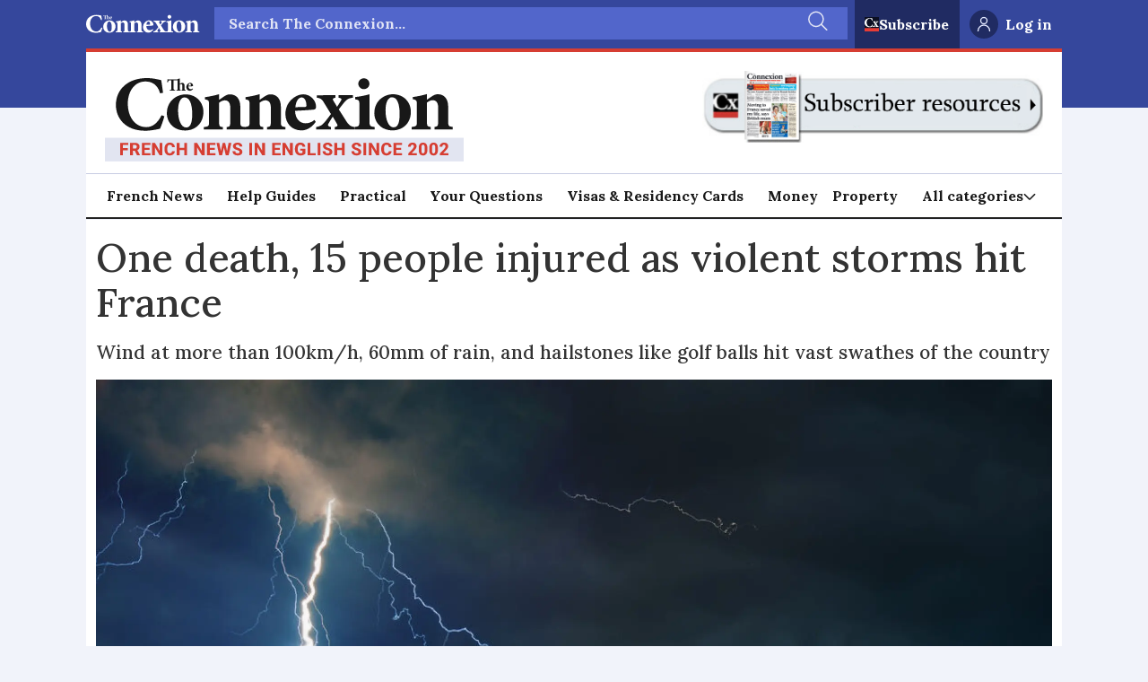

--- FILE ---
content_type: text/html; charset=utf-8
request_url: https://www.google.com/recaptcha/api2/aframe
body_size: 265
content:
<!DOCTYPE HTML><html><head><meta http-equiv="content-type" content="text/html; charset=UTF-8"></head><body><script nonce="QWHhp_hl0iCc1dpM4TPtRA">/** Anti-fraud and anti-abuse applications only. See google.com/recaptcha */ try{var clients={'sodar':'https://pagead2.googlesyndication.com/pagead/sodar?'};window.addEventListener("message",function(a){try{if(a.source===window.parent){var b=JSON.parse(a.data);var c=clients[b['id']];if(c){var d=document.createElement('img');d.src=c+b['params']+'&rc='+(localStorage.getItem("rc::a")?sessionStorage.getItem("rc::b"):"");window.document.body.appendChild(d);sessionStorage.setItem("rc::e",parseInt(sessionStorage.getItem("rc::e")||0)+1);localStorage.setItem("rc::h",'1769149421808');}}}catch(b){}});window.parent.postMessage("_grecaptcha_ready", "*");}catch(b){}</script></body></html>

--- FILE ---
content_type: application/javascript; charset=utf-8
request_url: https://fundingchoicesmessages.google.com/f/AGSKWxUSZ8ewqJmYX7bmiG0KNRNR5e1Bm4Ne4gKyUCZkQfuXPghMJZLqWyAqjL2wTXRrjWpbemld_zcr1TpVGoYbvj5jbxyhzvEkAaZ8QC-yztRlx9Yujrm73MA6Qz8qbr0aFp8rpUQg_g==?fccs=W251bGwsbnVsbCxudWxsLG51bGwsbnVsbCxudWxsLFsxNzY5MTQ5NDE4LDY0MTAwMDAwMF0sbnVsbCxudWxsLG51bGwsW251bGwsWzddXSwiaHR0cHM6Ly93d3cuY29ubmV4aW9uZnJhbmNlLmNvbS9uZXdzL29uZS1kZWF0aC0xNS1wZW9wbGUtaW5qdXJlZC1hcy12aW9sZW50LXN0b3Jtcy1oaXQtZnJhbmNlLzI2ODIxNSIsbnVsbCxbWzgsIms2MVBCam1rNk8wIl0sWzksImVuLVVTIl0sWzE5LCIyIl0sWzE3LCJbMF0iXSxbMjQsIiJdLFsyOSwiZmFsc2UiXV1d
body_size: -209
content:
if (typeof __googlefc.fcKernelManager.run === 'function') {"use strict";this.default_ContributorServingResponseClientJs=this.default_ContributorServingResponseClientJs||{};(function(_){var window=this;
try{
var QH=function(a){this.A=_.t(a)};_.u(QH,_.J);var RH=_.ed(QH);var SH=function(a,b,c){this.B=a;this.params=b;this.j=c;this.l=_.F(this.params,4);this.o=new _.dh(this.B.document,_.O(this.params,3),new _.Qg(_.Qk(this.j)))};SH.prototype.run=function(){if(_.P(this.params,10)){var a=this.o;var b=_.eh(a);b=_.Od(b,4);_.ih(a,b)}a=_.Rk(this.j)?_.be(_.Rk(this.j)):new _.de;_.ee(a,9);_.F(a,4)!==1&&_.G(a,4,this.l===2||this.l===3?1:2);_.Fg(this.params,5)&&(b=_.O(this.params,5),_.hg(a,6,b));return a};var TH=function(){};TH.prototype.run=function(a,b){var c,d;return _.v(function(e){c=RH(b);d=(new SH(a,c,_.A(c,_.Pk,2))).run();return e.return({ia:_.L(d)})})};_.Tk(8,new TH);
}catch(e){_._DumpException(e)}
}).call(this,this.default_ContributorServingResponseClientJs);
// Google Inc.

//# sourceURL=/_/mss/boq-content-ads-contributor/_/js/k=boq-content-ads-contributor.ContributorServingResponseClientJs.en_US.k61PBjmk6O0.es5.O/d=1/exm=kernel_loader,loader_js_executable/ed=1/rs=AJlcJMztj-kAdg6DB63MlSG3pP52LjSptg/m=web_iab_tcf_v2_signal_executable
__googlefc.fcKernelManager.run('\x5b\x5b\x5b8,\x22\x5bnull,\x5b\x5bnull,null,null,\\\x22https:\/\/fundingchoicesmessages.google.com\/f\/AGSKWxXP-StJpteCBlHiQfbBCNchf_rJHfSzQkkRokbO8bga1Y-J-q6QdZn60WB40bl6Od9_ndo04rGzNrD1Wi5bjCys9FEFM4quelBseIAK-pYpUbf0qfVqKx9qh5aKT9VNx46ppBa3wQ\\\\u003d\\\\u003d\\\x22\x5d,null,null,\x5bnull,null,null,\\\x22https:\/\/fundingchoicesmessages.google.com\/el\/AGSKWxUu9_IWRmJMyCK3G64uCtSBeUDNWBNJJQlDaQYhRcjTR-seMNDgYYAXsymP-FcJRm30DoBS9cHLrpGqJJNH9bH_rsh8FcDg7LJzqDZN_2rXPJ4TAQVOg7pVYr3YHV6DKUmcQu1mzA\\\\u003d\\\\u003d\\\x22\x5d,null,\x5bnull,\x5b7\x5d\x5d\x5d,\\\x22connexionfrance.com\\\x22,1,\\\x22en\\\x22,null,null,null,null,1\x5d\x22\x5d\x5d,\x5bnull,null,null,\x22https:\/\/fundingchoicesmessages.google.com\/f\/AGSKWxX8pPE5kC5-XLLmOS772Wl0l1Nc_tXVY7z6rfT78Yft1Q0qjhRNyKbOvvjRmypJ4uI6ltxs5BhbY7pLu98qsnDGaNDyJ6WFNh5TjkGPF8aM56zEuVhP3yeaMSRNswE7Mh2lfydd4A\\u003d\\u003d\x22\x5d\x5d');}

--- FILE ---
content_type: text/javascript;charset=utf-8
request_url: https://id.cxense.com/public/user/id?json=%7B%22identities%22%3A%5B%7B%22type%22%3A%22ckp%22%2C%22id%22%3A%22mkqhvw6gxhpiwsfb%22%7D%2C%7B%22type%22%3A%22lst%22%2C%22id%22%3A%222xpwazwf0ygiki0sapjqx43je%22%7D%2C%7B%22type%22%3A%22cst%22%2C%22id%22%3A%222xpwazwf0ygiki0sapjqx43je%22%7D%5D%7D&callback=cXJsonpCB1
body_size: 208
content:
/**/
cXJsonpCB1({"httpStatus":200,"response":{"userId":"cx:2nky5o0wdybcq1hcrvpgavkpqv:11kndbkkxpaae","newUser":false}})

--- FILE ---
content_type: text/javascript;charset=utf-8
request_url: https://p1cluster.cxense.com/p1.js
body_size: 100
content:
cX.library.onP1('2xpwazwf0ygiki0sapjqx43je');


--- FILE ---
content_type: application/javascript; charset=utf-8
request_url: https://fundingchoicesmessages.google.com/f/AGSKWxXkoICZT1z_HIGEKTmZbIkTahVK2XDni2OI4EQjPYNeri8qhyiSTIcbbWJQQccUHtSmyU0yLvXDg4CsZuL-Wkz1wQxCOM0BGaCYUY0loybuGlDliEfC1qx-10Rdpqlrjw8b0TbhGMu3SeCG5yzJHLP6NpA5X8vNxKY2R3qsNT_iYt9Q6LK-2iP2n4Pm/_/js.ng/site=/adsrc300.-core-ads./adsbyadsn./div-ads.
body_size: -1288
content:
window['0f5135ec-cd26-4cb0-b088-13a1b9f7e6cf'] = true;